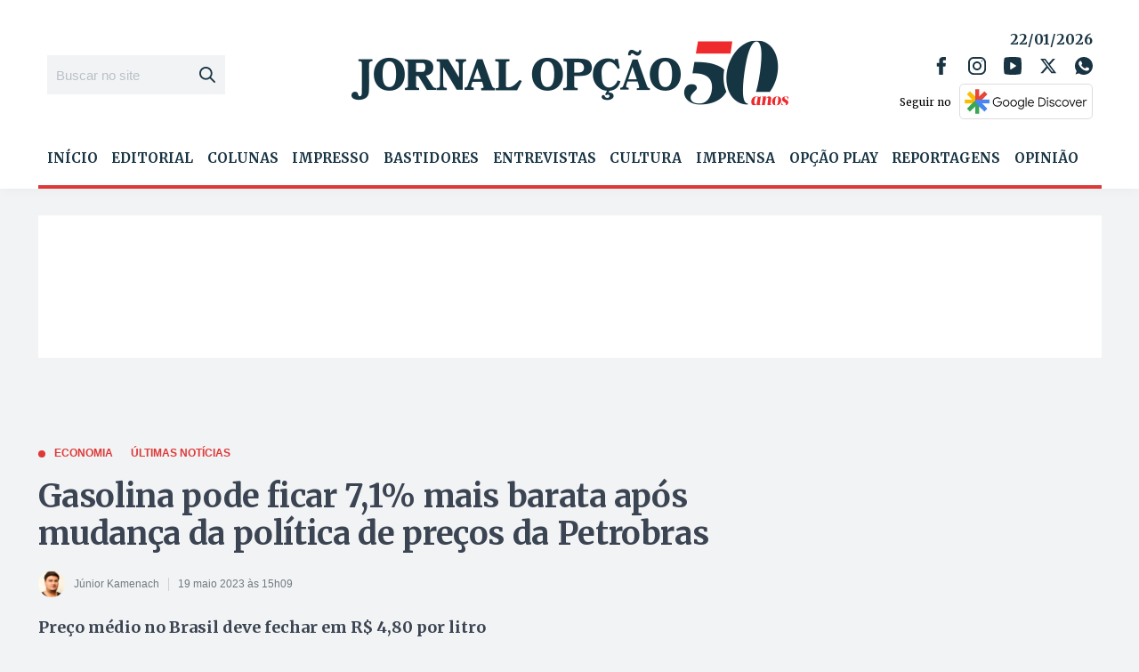

--- FILE ---
content_type: text/html; charset=utf-8
request_url: https://www.google.com/recaptcha/api2/aframe
body_size: 268
content:
<!DOCTYPE HTML><html><head><meta http-equiv="content-type" content="text/html; charset=UTF-8"></head><body><script nonce="ogdgKBG9JQtN-XzgAZxgHA">/** Anti-fraud and anti-abuse applications only. See google.com/recaptcha */ try{var clients={'sodar':'https://pagead2.googlesyndication.com/pagead/sodar?'};window.addEventListener("message",function(a){try{if(a.source===window.parent){var b=JSON.parse(a.data);var c=clients[b['id']];if(c){var d=document.createElement('img');d.src=c+b['params']+'&rc='+(localStorage.getItem("rc::a")?sessionStorage.getItem("rc::b"):"");window.document.body.appendChild(d);sessionStorage.setItem("rc::e",parseInt(sessionStorage.getItem("rc::e")||0)+1);localStorage.setItem("rc::h",'1769065903160');}}}catch(b){}});window.parent.postMessage("_grecaptcha_ready", "*");}catch(b){}</script></body></html>